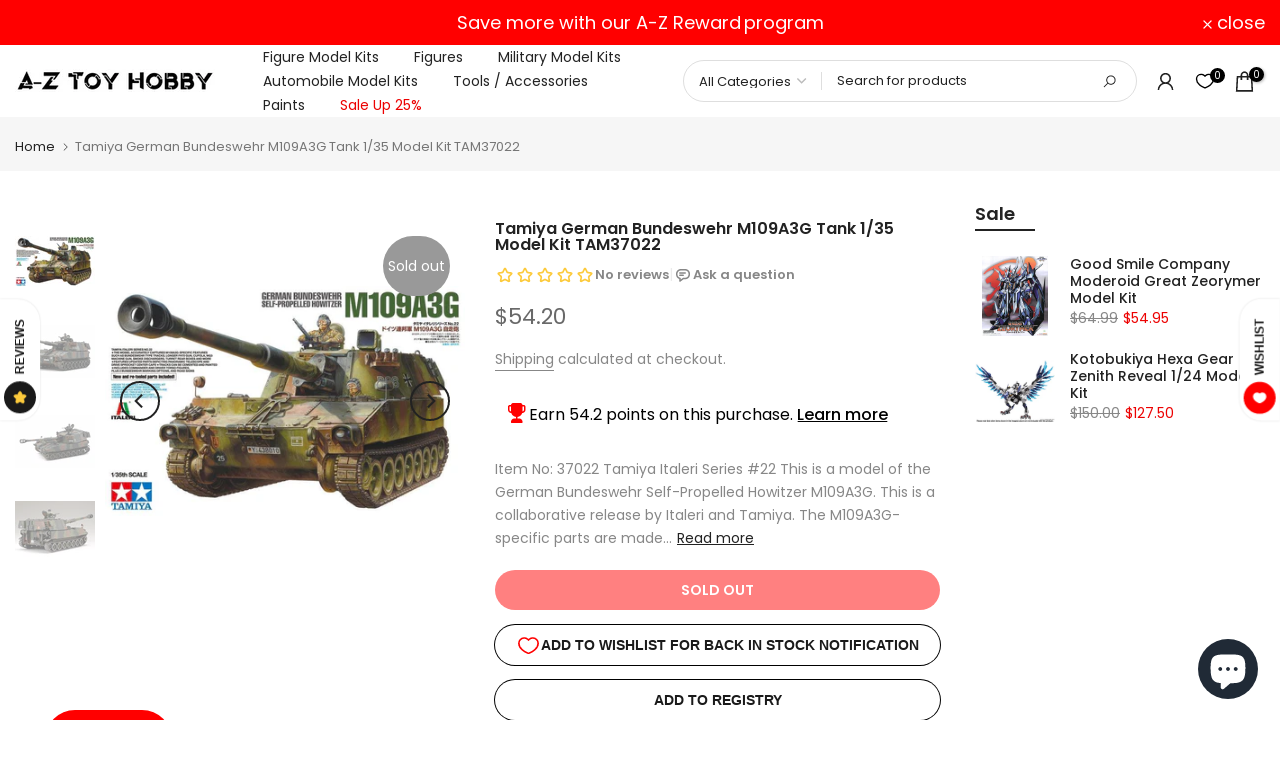

--- FILE ---
content_type: text/html; charset=utf-8
request_url: https://aztoyhobby.com/products/sangoku-13-huang-zhong-gundam-dynames-sd-model-kit?view=a-configs
body_size: 4392
content:

<div id="theme-configs"><section id="shopify-section-template--18129367826606__main-qv" class="shopify-section t4s-section t4s-section-main t4s-section-main-product t4s_tp_flickity t4s-section-admn-fixed"><link href="//aztoyhobby.com/cdn/shop/t/28/assets/pre_flickityt4s.min.css?v=80452565481494416591742701639" rel="stylesheet" type="text/css" media="all" />
  <link href="//aztoyhobby.com/cdn/shop/t/28/assets/slider-settings.css?v=46721434436777892401742701639" rel="stylesheet" type="text/css" media="all" />
  <link href="//aztoyhobby.com/cdn/shop/t/28/assets/main-product.css?v=134637357451055475961742701639" rel="stylesheet" type="text/css" media="all" />
  <link href="//aztoyhobby.com/cdn/shop/t/28/assets/qv-product.css?v=73053566104164858781742701639" rel="stylesheet" type="text/css" media="all" />
  <style>.t4s-drawer[aria-hidden=false] { z-index: 2000; }</style>
  
  <div class="t4s-container- t4s-product-quick-view t4s-product-media__without_thumbnails t4s-product-thumb-size__">
    <div data-product-featured='{"id":"6593367343278", "disableSwatch":true, "media": true,"enableHistoryState": false, "formID": "#product-form-6593367343278template--18129367826606__main-qv", "removeSoldout":false, "changeVariantByImg":true, "isNoPick":false,"hasSoldoutUnavailable":false,"enable_zoom_click_mb":null,"main_click":"null","canMediaGroup":false,"isGrouped":false,"available":false, "customBadge":null, "customBadgeHandle":null,"dateStart":1616907350, "compare_at_price":null,"price":895, "isPreoder":false, "showFirstMedia":false }' class="t4s-row t4s-row__product is-zoom-type__" data-t4s-zoom-main>
      <div class="t4s-col-md-6 t4s-col-12 t4s-col-item t4s-product__media-wrapper"><link href="//aztoyhobby.com/cdn/shop/t/28/assets/slider-settings.css?v=46721434436777892401742701639" rel="stylesheet" type="text/css" media="all" />
            <div class="t4s-row t4s-g-0 t4s-gx-10 t4s-gx-lg-20">
              <div data-product-single-media-group class="t4s-col-12 t4s-col-item">
                <div data-t4s-gallery- data-main-media data-t4s-thumb-true class="t4s-row t4s-g-0 t4s-slide-eff-fade flickityt4s t4s_ratioadapt t4s_position_8 t4s_cover t4s-flicky-slider  t4s-slider-btn-true t4s-slider-btn-style-outline t4s-slider-btn-round t4s-slider-btn-small t4s-slider-btn-cl-dark t4s-slider-btn-vi-always t4s-slider-btn-hidden-mobile-false" data-flickityt4s-js='{"t4sid": "template--18129367826606__main-qv", "status": true, "checkVisibility": false, "cellSelector": "[data-main-slide]:not(.is--media-hide)","isFilter":false,"imagesLoaded": 0,"adaptiveHeight": 1, "contain": 1, "groupCells": "100%", "dragThreshold" : 6, "cellAlign": "left","wrapAround": true,"prevNextButtons": true,"percentPosition": 1,"pageDots": false, "autoPlay" : 0, "pauseAutoPlayOnHover" : true }'><div data-product-single-media-wrapper data-main-slide class="t4s-col-12 t4s-col-item t4s-product__media-item " data-media-id="20455655637166" data-nt-media-id="template--18129367826606__main-qv-20455655637166" data-media-type="image" data-grname="" data-grpvl="">
	<div data-t4s-gallery--open class="t4s_ratio t4s-product__media is-pswp-disable" style="--aspect-ratioapt:0.732;--mw-media:1098px">
		<noscript><img src="//aztoyhobby.com/cdn/shop/products/81PSNba--JL._AC_SL1500.jpg?v=1752813455&amp;width=720" alt="#013 Sangoku Huang Zhong Gundam Dynames SD Model Kit - A-Z Toy Hobby" srcset="//aztoyhobby.com/cdn/shop/products/81PSNba--JL._AC_SL1500.jpg?v=1752813455&amp;width=288 288w, //aztoyhobby.com/cdn/shop/products/81PSNba--JL._AC_SL1500.jpg?v=1752813455&amp;width=576 576w" width="720" height="984" loading="lazy" class="t4s-img-noscript" sizes="(min-width: 1500px) 1500px, (min-width: 750px) calc((100vw - 11.5rem) / 2), calc(100vw - 4rem)"></noscript>
	   <img data-master="//aztoyhobby.com/cdn/shop/products/81PSNba--JL._AC_SL1500.jpg?v=1752813455" class="lazyloadt4s t4s-lz--fadeIn" data-src="//aztoyhobby.com/cdn/shop/products/81PSNba--JL._AC_SL1500.jpg?v=1752813455&width=1" data-widths="[100,200,400,600,700,800,900,1000,1200,1400,1600]" data-optimumx="2" data-sizes="auto" src="data:image/svg+xml,%3Csvg%20viewBox%3D%220%200%201098%201500%22%20xmlns%3D%22http%3A%2F%2Fwww.w3.org%2F2000%2Fsvg%22%3E%3C%2Fsvg%3E" width="1098" height="1500" alt="#013 Sangoku Huang Zhong Gundam Dynames SD Model Kit - A-Z Toy Hobby">
	   <span class="lazyloadt4s-loader"></span>
	</div>
</div><div data-product-single-media-wrapper data-main-slide class="t4s-col-12 t4s-col-item t4s-product__media-item " data-media-id="20455655604398" data-nt-media-id="template--18129367826606__main-qv-20455655604398" data-media-type="image" data-grname="" data-grpvl="">
	<div data-t4s-gallery--open class="t4s_ratio t4s-product__media is-pswp-disable" style="--aspect-ratioapt:0.898176291793313;--mw-media:1182px">
		<noscript><img src="//aztoyhobby.com/cdn/shop/products/71gZo1FVckL._AC_SL1500.jpg?v=1752813456&amp;width=720" alt="#013 Sangoku Huang Zhong Gundam Dynames SD Model Kit - A-Z Toy Hobby" srcset="//aztoyhobby.com/cdn/shop/products/71gZo1FVckL._AC_SL1500.jpg?v=1752813456&amp;width=288 288w, //aztoyhobby.com/cdn/shop/products/71gZo1FVckL._AC_SL1500.jpg?v=1752813456&amp;width=576 576w" width="720" height="802" loading="lazy" class="t4s-img-noscript" sizes="(min-width: 1500px) 1500px, (min-width: 750px) calc((100vw - 11.5rem) / 2), calc(100vw - 4rem)"></noscript>
	   <img data-master="//aztoyhobby.com/cdn/shop/products/71gZo1FVckL._AC_SL1500.jpg?v=1752813456" class="lazyloadt4s t4s-lz--fadeIn" data-src="//aztoyhobby.com/cdn/shop/products/71gZo1FVckL._AC_SL1500.jpg?v=1752813456&width=1" data-widths="[100,200,400,600,700,800,900,1000,1200,1400,1600]" data-optimumx="2" data-sizes="auto" src="data:image/svg+xml,%3Csvg%20viewBox%3D%220%200%201182%201316%22%20xmlns%3D%22http%3A%2F%2Fwww.w3.org%2F2000%2Fsvg%22%3E%3C%2Fsvg%3E" width="1182" height="1316" alt="#013 Sangoku Huang Zhong Gundam Dynames SD Model Kit - A-Z Toy Hobby">
	   <span class="lazyloadt4s-loader"></span>
	</div>
</div><div data-product-single-media-wrapper data-main-slide class="t4s-col-12 t4s-col-item t4s-product__media-item " data-media-id="20455655702702" data-nt-media-id="template--18129367826606__main-qv-20455655702702" data-media-type="image" data-grname="" data-grpvl="">
	<div data-t4s-gallery--open class="t4s_ratio t4s-product__media is-pswp-disable" style="--aspect-ratioapt:1.0;--mw-media:750px">
		<noscript><img src="//aztoyhobby.com/cdn/shop/products/7cd9d5cc-70e7-488d-91a6-3e86013b468c.jpg?v=1752813457&amp;width=720" alt="#013 Sangoku Huang Zhong Gundam Dynames SD Model Kit - A-Z Toy Hobby" srcset="//aztoyhobby.com/cdn/shop/products/7cd9d5cc-70e7-488d-91a6-3e86013b468c.jpg?v=1752813457&amp;width=288 288w, //aztoyhobby.com/cdn/shop/products/7cd9d5cc-70e7-488d-91a6-3e86013b468c.jpg?v=1752813457&amp;width=576 576w" width="720" height="720" loading="lazy" class="t4s-img-noscript" sizes="(min-width: 1500px) 1500px, (min-width: 750px) calc((100vw - 11.5rem) / 2), calc(100vw - 4rem)"></noscript>
	   <img data-master="//aztoyhobby.com/cdn/shop/products/7cd9d5cc-70e7-488d-91a6-3e86013b468c.jpg?v=1752813457" class="lazyloadt4s t4s-lz--fadeIn" data-src="//aztoyhobby.com/cdn/shop/products/7cd9d5cc-70e7-488d-91a6-3e86013b468c.jpg?v=1752813457&width=1" data-widths="[100,200,400,600,700,800,900,1000,1200,1400,1600]" data-optimumx="2" data-sizes="auto" src="data:image/svg+xml,%3Csvg%20viewBox%3D%220%200%20750%20750%22%20xmlns%3D%22http%3A%2F%2Fwww.w3.org%2F2000%2Fsvg%22%3E%3C%2Fsvg%3E" width="750" height="750" alt="#013 Sangoku Huang Zhong Gundam Dynames SD Model Kit - A-Z Toy Hobby">
	   <span class="lazyloadt4s-loader"></span>
	</div>
</div><div data-product-single-media-wrapper data-main-slide class="t4s-col-12 t4s-col-item t4s-product__media-item " data-media-id="20455655669934" data-nt-media-id="template--18129367826606__main-qv-20455655669934" data-media-type="image" data-grname="" data-grpvl="">
	<div data-t4s-gallery--open class="t4s_ratio t4s-product__media is-pswp-disable" style="--aspect-ratioapt:1.0;--mw-media:750px">
		<noscript><img src="//aztoyhobby.com/cdn/shop/products/5b7b2fa9-5679-4dc2-a855-5cb700a8944d.jpg?v=1752813458&amp;width=720" alt="#013 Sangoku Huang Zhong Gundam Dynames SD Model Kit - A-Z Toy Hobby" srcset="//aztoyhobby.com/cdn/shop/products/5b7b2fa9-5679-4dc2-a855-5cb700a8944d.jpg?v=1752813458&amp;width=288 288w, //aztoyhobby.com/cdn/shop/products/5b7b2fa9-5679-4dc2-a855-5cb700a8944d.jpg?v=1752813458&amp;width=576 576w" width="720" height="720" loading="lazy" class="t4s-img-noscript" sizes="(min-width: 1500px) 1500px, (min-width: 750px) calc((100vw - 11.5rem) / 2), calc(100vw - 4rem)"></noscript>
	   <img data-master="//aztoyhobby.com/cdn/shop/products/5b7b2fa9-5679-4dc2-a855-5cb700a8944d.jpg?v=1752813458" class="lazyloadt4s t4s-lz--fadeIn" data-src="//aztoyhobby.com/cdn/shop/products/5b7b2fa9-5679-4dc2-a855-5cb700a8944d.jpg?v=1752813458&width=1" data-widths="[100,200,400,600,700,800,900,1000,1200,1400,1600]" data-optimumx="2" data-sizes="auto" src="data:image/svg+xml,%3Csvg%20viewBox%3D%220%200%20750%20750%22%20xmlns%3D%22http%3A%2F%2Fwww.w3.org%2F2000%2Fsvg%22%3E%3C%2Fsvg%3E" width="750" height="750" alt="#013 Sangoku Huang Zhong Gundam Dynames SD Model Kit - A-Z Toy Hobby">
	   <span class="lazyloadt4s-loader"></span>
	</div>
</div><div data-product-single-media-wrapper data-main-slide class="t4s-col-12 t4s-col-item t4s-product__media-item " data-media-id="20455655735470" data-nt-media-id="template--18129367826606__main-qv-20455655735470" data-media-type="image" data-grname="" data-grpvl="">
	<div data-t4s-gallery--open class="t4s_ratio t4s-product__media is-pswp-disable" style="--aspect-ratioapt:1.0;--mw-media:1500px">
		<noscript><img src="//aztoyhobby.com/cdn/shop/products/71RfNNWWzaL._AC_SL1500.jpg?v=1752813459&amp;width=720" alt="#013 Sangoku Huang Zhong Gundam Dynames SD Model Kit - A-Z Toy Hobby" srcset="//aztoyhobby.com/cdn/shop/products/71RfNNWWzaL._AC_SL1500.jpg?v=1752813459&amp;width=288 288w, //aztoyhobby.com/cdn/shop/products/71RfNNWWzaL._AC_SL1500.jpg?v=1752813459&amp;width=576 576w" width="720" height="720" loading="lazy" class="t4s-img-noscript" sizes="(min-width: 1500px) 1500px, (min-width: 750px) calc((100vw - 11.5rem) / 2), calc(100vw - 4rem)"></noscript>
	   <img data-master="//aztoyhobby.com/cdn/shop/products/71RfNNWWzaL._AC_SL1500.jpg?v=1752813459" class="lazyloadt4s t4s-lz--fadeIn" data-src="//aztoyhobby.com/cdn/shop/products/71RfNNWWzaL._AC_SL1500.jpg?v=1752813459&width=1" data-widths="[100,200,400,600,700,800,900,1000,1200,1400,1600]" data-optimumx="2" data-sizes="auto" src="data:image/svg+xml,%3Csvg%20viewBox%3D%220%200%201500%201500%22%20xmlns%3D%22http%3A%2F%2Fwww.w3.org%2F2000%2Fsvg%22%3E%3C%2Fsvg%3E" width="1500" height="1500" alt="#013 Sangoku Huang Zhong Gundam Dynames SD Model Kit - A-Z Toy Hobby">
	   <span class="lazyloadt4s-loader"></span>
	</div>
</div><div data-product-single-media-wrapper data-main-slide class="t4s-col-12 t4s-col-item t4s-product__media-item " data-media-id="20455655768238" data-nt-media-id="template--18129367826606__main-qv-20455655768238" data-media-type="image" data-grname="" data-grpvl="">
	<div data-t4s-gallery--open class="t4s_ratio t4s-product__media is-pswp-disable" style="--aspect-ratioapt:1.0;--mw-media:750px">
		<noscript><img src="//aztoyhobby.com/cdn/shop/products/5755a510-1818-4a49-9c11-044f8811c82a.jpg?v=1752813460&amp;width=720" alt="#013 Sangoku Huang Zhong Gundam Dynames SD Model Kit - A-Z Toy Hobby" srcset="//aztoyhobby.com/cdn/shop/products/5755a510-1818-4a49-9c11-044f8811c82a.jpg?v=1752813460&amp;width=288 288w, //aztoyhobby.com/cdn/shop/products/5755a510-1818-4a49-9c11-044f8811c82a.jpg?v=1752813460&amp;width=576 576w" width="720" height="720" loading="lazy" class="t4s-img-noscript" sizes="(min-width: 1500px) 1500px, (min-width: 750px) calc((100vw - 11.5rem) / 2), calc(100vw - 4rem)"></noscript>
	   <img data-master="//aztoyhobby.com/cdn/shop/products/5755a510-1818-4a49-9c11-044f8811c82a.jpg?v=1752813460" class="lazyloadt4s t4s-lz--fadeIn" data-src="//aztoyhobby.com/cdn/shop/products/5755a510-1818-4a49-9c11-044f8811c82a.jpg?v=1752813460&width=1" data-widths="[100,200,400,600,700,800,900,1000,1200,1400,1600]" data-optimumx="2" data-sizes="auto" src="data:image/svg+xml,%3Csvg%20viewBox%3D%220%200%20750%20750%22%20xmlns%3D%22http%3A%2F%2Fwww.w3.org%2F2000%2Fsvg%22%3E%3C%2Fsvg%3E" width="750" height="750" alt="#013 Sangoku Huang Zhong Gundam Dynames SD Model Kit - A-Z Toy Hobby">
	   <span class="lazyloadt4s-loader"></span>
	</div>
</div><div data-product-single-media-wrapper data-main-slide class="t4s-col-12 t4s-col-item t4s-product__media-item " data-media-id="20455655801006" data-nt-media-id="template--18129367826606__main-qv-20455655801006" data-media-type="image" data-grname="" data-grpvl="">
	<div data-t4s-gallery--open class="t4s_ratio t4s-product__media is-pswp-disable" style="--aspect-ratioapt:1.0;--mw-media:750px">
		<noscript><img src="//aztoyhobby.com/cdn/shop/products/c46eb610-5cc3-474b-9673-1d6cee8013f3.jpg?v=1752813461&amp;width=720" alt="#013 Sangoku Huang Zhong Gundam Dynames SD Model Kit - A-Z Toy Hobby" srcset="//aztoyhobby.com/cdn/shop/products/c46eb610-5cc3-474b-9673-1d6cee8013f3.jpg?v=1752813461&amp;width=288 288w, //aztoyhobby.com/cdn/shop/products/c46eb610-5cc3-474b-9673-1d6cee8013f3.jpg?v=1752813461&amp;width=576 576w" width="720" height="720" loading="lazy" class="t4s-img-noscript" sizes="(min-width: 1500px) 1500px, (min-width: 750px) calc((100vw - 11.5rem) / 2), calc(100vw - 4rem)"></noscript>
	   <img data-master="//aztoyhobby.com/cdn/shop/products/c46eb610-5cc3-474b-9673-1d6cee8013f3.jpg?v=1752813461" class="lazyloadt4s t4s-lz--fadeIn" data-src="//aztoyhobby.com/cdn/shop/products/c46eb610-5cc3-474b-9673-1d6cee8013f3.jpg?v=1752813461&width=1" data-widths="[100,200,400,600,700,800,900,1000,1200,1400,1600]" data-optimumx="2" data-sizes="auto" src="data:image/svg+xml,%3Csvg%20viewBox%3D%220%200%20750%20750%22%20xmlns%3D%22http%3A%2F%2Fwww.w3.org%2F2000%2Fsvg%22%3E%3C%2Fsvg%3E" width="750" height="750" alt="#013 Sangoku Huang Zhong Gundam Dynames SD Model Kit - A-Z Toy Hobby">
	   <span class="lazyloadt4s-loader"></span>
	</div>
</div></div>
                <div data-product-single-badge data-sort="sale,new,soldout,preOrder,custom" class="t4s-single-product-badge lazyloadt4s t4s-pa t4s-pe-none t4s-op-0" data-rendert4s="css://aztoyhobby.com/cdn/shop/t/28/assets/single-pr-badge.css?v=8070179643820959801742701639"></div>
              </div></div></div>
      <div data-t4s-zoom-info class="t4s-col-md-6 t4s-col-12 t4s-col-item t4s-product__info-wrapper t4s-pr">
        <div id="product-zoom-template--18129367826606__main-qv" class="t4s-product__zoom-wrapper"></div>
        <div id="ProductInfo-template--template--18129367826606__main-qv__main" data-t4s-scroll-me class="t4s-product__info-container t4s-op-0 t4s-current-scrollbar"><h1 class="t4s-product__title" style="--title-family:var(--font-family-1);--title-style:none;--title-size:16px;--title-weight:600;--title-line-height:1;--title-spacing:0px;--title-color:#222222;--title-color-hover:#56cfe1;" ><a href="/products/sangoku-13-huang-zhong-gundam-dynames-sd-model-kit">#013 Sangoku Huang Zhong Gundam Dynames SD Model Kit</a></h1><div class="t4s-product__price-review" style="--price-size:22px;--price-weight:400;--price-color:#696969;--price-sale-color:#ec0101;">
<div class="t4s-product-price"data-pr-price data-product-price data-saletype="0" >$8.95
</div><a href="#t4s-tab-reviewtemplate--18129367826606__main-qv" class="t4s-product__review t4s-d-inline-block"></a></div><div class="t4s-product__policies t4s-rte" data-product-policies><a href="/policies/shipping-policy">Shipping</a> calculated at checkout.
</div><div class="t4s-product__description t4s-rte" ><p>Go kalles this summer with this vintage navy and white striped v-neck t-shirt from the Nike. Perfect for pairing with denim and white kicks for a stylish kalles vibe.</p></div><div class="t4s-product-form__variants is-no-pick__false  is-remove-soldout-false is-btn-full-width__false is-btn-atc-txt-3 is-btn-ck-txt-3 is--fist-ratio-false" style=" --wishlist-color: #222222;--wishlist-hover-color: #56cfe1;--wishlist-active-color: #e81e1e;--compare-color: #222222;--compare-hover-color: #56cfe1;--compare-active-color: #222222;" >
  <div data-callBackVariant id="t4s-callBackVariantproduct-form-6593367343278template--18129367826606__main-qv"><form method="post" action="/cart/add" id="product-form-6593367343278template--18129367826606__main-qv" accept-charset="UTF-8" class="t4s-form__product is--main-sticky" enctype="multipart/form-data" data-productid="6593367343278" novalidate="novalidate" data-type="add-to-cart-form" data-disable-swatch="true"><input type="hidden" name="form_type" value="product" /><input type="hidden" name="utf8" value="✓" /><shopify-payment-terms variant-id="39444711407790" shopify-meta="{&quot;type&quot;:&quot;product&quot;,&quot;currency_code&quot;:&quot;USD&quot;,&quot;country_code&quot;:&quot;US&quot;,&quot;variants&quot;:[{&quot;id&quot;:39444711407790,&quot;price_per_term&quot;:&quot;$4.47&quot;,&quot;full_price&quot;:&quot;$8.95&quot;,&quot;eligible&quot;:false,&quot;available&quot;:false,&quot;number_of_payment_terms&quot;:2}],&quot;min_price&quot;:&quot;$35.00&quot;,&quot;max_price&quot;:&quot;$30,000.00&quot;,&quot;financing_plans&quot;:[{&quot;min_price&quot;:&quot;$35.00&quot;,&quot;max_price&quot;:&quot;$49.99&quot;,&quot;terms&quot;:[{&quot;apr&quot;:0,&quot;loan_type&quot;:&quot;split_pay&quot;,&quot;installments_count&quot;:2}]},{&quot;min_price&quot;:&quot;$50.00&quot;,&quot;max_price&quot;:&quot;$149.99&quot;,&quot;terms&quot;:[{&quot;apr&quot;:0,&quot;loan_type&quot;:&quot;split_pay&quot;,&quot;installments_count&quot;:4}]},{&quot;min_price&quot;:&quot;$150.00&quot;,&quot;max_price&quot;:&quot;$999.99&quot;,&quot;terms&quot;:[{&quot;apr&quot;:0,&quot;loan_type&quot;:&quot;split_pay&quot;,&quot;installments_count&quot;:4},{&quot;apr&quot;:15,&quot;loan_type&quot;:&quot;interest&quot;,&quot;installments_count&quot;:3},{&quot;apr&quot;:15,&quot;loan_type&quot;:&quot;interest&quot;,&quot;installments_count&quot;:6},{&quot;apr&quot;:15,&quot;loan_type&quot;:&quot;interest&quot;,&quot;installments_count&quot;:12}]},{&quot;min_price&quot;:&quot;$1,000.00&quot;,&quot;max_price&quot;:&quot;$30,000.00&quot;,&quot;terms&quot;:[{&quot;apr&quot;:15,&quot;loan_type&quot;:&quot;interest&quot;,&quot;installments_count&quot;:3},{&quot;apr&quot;:15,&quot;loan_type&quot;:&quot;interest&quot;,&quot;installments_count&quot;:6},{&quot;apr&quot;:15,&quot;loan_type&quot;:&quot;interest&quot;,&quot;installments_count&quot;:12}]}],&quot;installments_buyer_prequalification_enabled&quot;:false,&quot;seller_id&quot;:28251}" ux-mode="iframe" show-new-buyer-incentive="false"></shopify-payment-terms><input name="id" value="39444711407790" type="hidden"><link href="//aztoyhobby.com/cdn/shop/t/28/assets/button-style.css?v=14170491694111950561742701639" rel="stylesheet" type="text/css" media="all" />
      <link href="//aztoyhobby.com/cdn/shop/t/28/assets/custom-effect.css?v=68323854132956845141742701639" rel="stylesheet" media="print" onload="this.media='all'"><!--Show instore only product-->
    
      <div class="t4s-product-form__buttons" style="--pr-btn-round:40px;"> 
        <div class="t4s-d-flex t4s-flex-wrap"><input type="hidden" name="quantity" value="1"><!-- render t4s_wis_cp.liquid --><button data-animation-atc='{ "ani":"t4s-ani-tada","time":6000 }' type="submit" name="add" data-atc-form class="t4s-product-form__submit t4s-btn t4s-btn-base t4s-btn-style-default t4s-btn-color-primary t4s-w-100 t4s-justify-content-center  t4s-btn-effect-sweep-to-bottom t4s-btn-loading__svg" aria-disabled="true" disabled="disabled"><span class="t4s-btn-atc_text">Sold Out</span>
              <span class="t4s-loading__spinner" hidden>
                <svg width="16" height="16" hidden class="t4s-svg-spinner" focusable="false" role="presentation" viewBox="0 0 66 66" xmlns="http://www.w3.org/2000/svg"><circle class="t4s-path" fill="none" stroke-width="6" cx="33" cy="33" r="30"></circle></svg>
              </span>
            </button></div>

        <div style="display: block; margin-top: 15px;" class="gw-wl-add-to-wishlist-placeholder" data-gw-product_id="6593367343278"></div>

        <div
            class="gw-gr-add-to-registry-product-page-widget-placeholder"
            data-gw-product-id="6593367343278"
            style="display: block; margin-top: 15px;"
        ></div></div>
      <!--Show instore only product endif--><input type="hidden" name="product-id" value="6593367343278" /><input type="hidden" name="section-id" value="template--18129367826606__main-qv" /></form><link href="//aztoyhobby.com/cdn/shop/t/28/assets/ani-atc.min.css?v=133055140748028101731742701639" rel="stylesheet" media="print" onload="this.media='all'"></div>
</div><div class="t4s-extra-link" ><a class="t4s-ch" data-no-instant rel="nofollow" href="/products/sangoku-13-huang-zhong-gundam-dynames-sd-model-kit" data-class="t4s-mfp-btn-close-inline" data-id="t4s-pr-popup__contact" data-storageid="contact_product6593367343278" data-open-mfp-ajax data-style="max-width:570px" data-mfp-src="/products/sangoku-13-huang-zhong-gundam-dynames-sd-model-kit/?section_id=ajax_popup" data-phone='true'>Ask a Question</a></div><div class="t4s-product_meta" ><div class="t4s-sku-wrapper" data-product-sku>SKU: <span class="t4s-productMeta__value t4s-sku-value t4s-csecondary" data-product__sku-number>4573102578198</span></div><div data-product-available class="t4s-available-wrapper">Availability : <span class="t4s-productMeta__value t4s-available-value">
                    <span data-available-status class="t4s-available-status t4s-csecondary t4s-dib  t4s-dn">
                      <span data-instock-status class="">In Stock</span>
                      <span data-preorder-status class="t4s-dn">Pre order</span>
                    </span>
                    <span data-soldout-status class="t4s-soldout-status t4s-csecondary t4s-dib">Out of stock</span>
                    </span></div><div class="t4s-collections-wrapper">Categories:
                    <a class="t4s-dib" href="/collections/bandai">Bandai</a> <a class="t4s-dib" href="/collections/bandai-model-kits-in-stock">Bandai Model Kits</a> <a class="t4s-dib" href="/collections/gundam">Gundam</a> <a class="t4s-dib" href="/collections/model-kits">Model Kits</a> <a class="t4s-dib" href="/collections/model-kits-figures">Model Kits - Figures</a> <a class="t4s-dib" href="/collections/sangoku-soketsuden-1">Sangoku Soketsuden</a> <a class="t4s-dib" href="/collections/scale-deformed-sd-gundam-model-kits">Scale Deformed (SD) Gundam Model Kits</a> <a class="t4s-dib" href="/collections/sd">SD</a> <a class="t4s-dib" href="/collections/super-deformed-sd-gundam-model-kits">Super Deformed (SD) Gundam Model Kits</a> </div><div class="t4s-tags-wrapper">Tags:
                        <a class="t4s-dib" href="/collections/bandai/brand-gundam">brand-Gundam</a> <a class="t4s-dib" href="/collections/bandai/manufacturer-bandai">manufacturer-Bandai</a> <a class="t4s-dib" href="/collections/bandai/model-kits">Model Kits</a> <a class="t4s-dib" href="/collections/bandai/scale-sd">scale-SD</a> <a class="t4s-dib" href="/collections/bandai/series-sangoku-soketsuden">series-Sangoku Soketsuden</a> <a class="t4s-dib" href="/collections/bandai/type-model-kit">type-Model Kit</a> </div></div><div class="t4s-product_social-share t4s-text-start" ><link href="//aztoyhobby.com/cdn/shop/t/28/assets/icon-social.css?v=92386074729244038331742701639" rel="stylesheet" type="text/css" media="all" />
</div></div>
      </div>
    </div> 
  </div></section><section id="shopify-section-template--18129367826606__main-qs" class="shopify-section t4s-section t4s-section-main t4s-section-main-product t4s-section-admn-fixed"><link href="//aztoyhobby.com/cdn/shop/t/28/assets/qs-product.css?v=28443009901869432391742701639" rel="stylesheet" type="text/css" media="all" />

<div class="t4s-product-quick-shop" data-product-featured='{"id":"6593367343278", "isQuickShopForm": true, "disableSwatch":true, "media": true,"enableHistoryState": false, "formID": "#product-form-6593367343278template--18129367826606__main-qs", "removeSoldout":false, "changeVariantByImg":true, "isNoPick":false,"hasSoldoutUnavailable":false,"enable_zoom_click_mb":false,"main_click":"none","canMediaGroup":false,"isGrouped":false,"hasIsotope":false,"available":false, "customBadge":null, "customBadgeHandle":null,"dateStart":1616907350, "compare_at_price":null,"price":895, "isPreoder":false }'>
    <div class="t4s-product-qs-inner"><h1 class="t4s-product-qs__title" style="--title-family:var(--font-family-1);--title-style:none;--title-size:16px;--title-weight:600;--title-line-height:1;--title-spacing:0px;--title-color:#222222;--title-color-hover:#56cfe1;" ><a href="/products/sangoku-13-huang-zhong-gundam-dynames-sd-model-kit">#013 Sangoku Huang Zhong Gundam Dynames SD Model Kit</a></h1><div class="t4s-product-qs__price" style="--price-size:22px;--price-weight:400;--price-color:#696969;--price-sale-color:#ec0101;">
<div class="t4s-product-price"data-pr-price data-product-price data-saletype="2" >$8.95
</div></div><div class="t4s-product-form__variants is-no-pick__false  is-remove-soldout-false is-btn-full-width__ is-btn-atc-txt-3 is-btn-ck-txt-3 is--fist-ratio-false" style=" --wishlist-color: #222222;--wishlist-hover-color: #56cfe1;--wishlist-active-color: #e81e1e;--compare-color: #222222;--compare-hover-color: #56cfe1;--compare-active-color: #222222;" >
  <div data-callBackVariant id="t4s-callBackVariantproduct-form-6593367343278template--18129367826606__main-qs"><form method="post" action="/cart/add" id="product-form-6593367343278template--18129367826606__main-qs" accept-charset="UTF-8" class="t4s-form__product is--main-sticky" enctype="multipart/form-data" data-productid="6593367343278" novalidate="novalidate" data-type="add-to-cart-form" data-disable-swatch="true"><input type="hidden" name="form_type" value="product" /><input type="hidden" name="utf8" value="✓" /><shopify-payment-terms variant-id="39444711407790" shopify-meta="{&quot;type&quot;:&quot;product&quot;,&quot;currency_code&quot;:&quot;USD&quot;,&quot;country_code&quot;:&quot;US&quot;,&quot;variants&quot;:[{&quot;id&quot;:39444711407790,&quot;price_per_term&quot;:&quot;$4.47&quot;,&quot;full_price&quot;:&quot;$8.95&quot;,&quot;eligible&quot;:false,&quot;available&quot;:false,&quot;number_of_payment_terms&quot;:2}],&quot;min_price&quot;:&quot;$35.00&quot;,&quot;max_price&quot;:&quot;$30,000.00&quot;,&quot;financing_plans&quot;:[{&quot;min_price&quot;:&quot;$35.00&quot;,&quot;max_price&quot;:&quot;$49.99&quot;,&quot;terms&quot;:[{&quot;apr&quot;:0,&quot;loan_type&quot;:&quot;split_pay&quot;,&quot;installments_count&quot;:2}]},{&quot;min_price&quot;:&quot;$50.00&quot;,&quot;max_price&quot;:&quot;$149.99&quot;,&quot;terms&quot;:[{&quot;apr&quot;:0,&quot;loan_type&quot;:&quot;split_pay&quot;,&quot;installments_count&quot;:4}]},{&quot;min_price&quot;:&quot;$150.00&quot;,&quot;max_price&quot;:&quot;$999.99&quot;,&quot;terms&quot;:[{&quot;apr&quot;:0,&quot;loan_type&quot;:&quot;split_pay&quot;,&quot;installments_count&quot;:4},{&quot;apr&quot;:15,&quot;loan_type&quot;:&quot;interest&quot;,&quot;installments_count&quot;:3},{&quot;apr&quot;:15,&quot;loan_type&quot;:&quot;interest&quot;,&quot;installments_count&quot;:6},{&quot;apr&quot;:15,&quot;loan_type&quot;:&quot;interest&quot;,&quot;installments_count&quot;:12}]},{&quot;min_price&quot;:&quot;$1,000.00&quot;,&quot;max_price&quot;:&quot;$30,000.00&quot;,&quot;terms&quot;:[{&quot;apr&quot;:15,&quot;loan_type&quot;:&quot;interest&quot;,&quot;installments_count&quot;:3},{&quot;apr&quot;:15,&quot;loan_type&quot;:&quot;interest&quot;,&quot;installments_count&quot;:6},{&quot;apr&quot;:15,&quot;loan_type&quot;:&quot;interest&quot;,&quot;installments_count&quot;:12}]}],&quot;installments_buyer_prequalification_enabled&quot;:false,&quot;seller_id&quot;:28251}" ux-mode="iframe" show-new-buyer-incentive="false"></shopify-payment-terms><input name="id" value="39444711407790" type="hidden"><link href="//aztoyhobby.com/cdn/shop/t/28/assets/button-style.css?v=14170491694111950561742701639" rel="stylesheet" type="text/css" media="all" />
      <link href="//aztoyhobby.com/cdn/shop/t/28/assets/custom-effect.css?v=68323854132956845141742701639" rel="stylesheet" media="print" onload="this.media='all'"><!--Show instore only product-->
    
      <div class="t4s-product-form__buttons" style="--pr-btn-round:40px;"> 
        <div class="t4s-d-flex t4s-flex-wrap"><input type="hidden" name="quantity" value="1"><!-- render t4s_wis_cp.liquid --><button data-animation-atc='{ "ani":"t4s-ani-shake","time":3000 }' type="submit" name="add" data-atc-form class="t4s-product-form__submit t4s-btn t4s-btn-base t4s-btn-style-default t4s-btn-color-primary t4s-w-100 t4s-justify-content-center  t4s-btn-effect-sweep-to-top t4s-btn-loading__svg" aria-disabled="true" disabled="disabled"><span class="t4s-btn-atc_text">Sold Out</span>
              <span class="t4s-loading__spinner" hidden>
                <svg width="16" height="16" hidden class="t4s-svg-spinner" focusable="false" role="presentation" viewBox="0 0 66 66" xmlns="http://www.w3.org/2000/svg"><circle class="t4s-path" fill="none" stroke-width="6" cx="33" cy="33" r="30"></circle></svg>
              </span>
            </button></div>

        <div style="display: block; margin-top: 15px;" class="gw-wl-add-to-wishlist-placeholder" data-gw-product_id="6593367343278"></div>

        <div
            class="gw-gr-add-to-registry-product-page-widget-placeholder"
            data-gw-product-id="6593367343278"
            style="display: block; margin-top: 15px;"
        ></div></div>
      <!--Show instore only product endif--><input type="hidden" name="product-id" value="6593367343278" /><input type="hidden" name="section-id" value="template--18129367826606__main-qs" /></form><link href="//aztoyhobby.com/cdn/shop/t/28/assets/ani-atc.min.css?v=133055140748028101731742701639" rel="stylesheet" media="print" onload="this.media='all'"></div>
</div></div>
</div></section></div>


--- FILE ---
content_type: text/html; charset=utf-8
request_url: https://aztoyhobby.com/products/tamiya-german-bundeswehr-m109a3g-tank-1-35-model-kit-tam37022?section_id=template--18129367892142__sidebar&
body_size: 1635
content:
<div id="shopify-section-template--18129367892142__sidebar" class="shopify-section t4s-section t4s-section-sidebar t4s_tp_ins t4s-dn t4s_tp_cd"><template class="t4s-d-none"> 
      [t4splitlz]<link rel="stylesheet" href="//aztoyhobby.com/cdn/shop/t/28/assets/t4s-widget.css?v=154464744514273845431742701639" media="all">
            <div class="t4s-sidebar-inner">
            <div class="t4s-row t4s-row-cols-1"><div id="t4s-sidebar-f65f464b-9487-43be-9c91-8688a098bb6f" class="t4s-col-item t4s-widget t4s-sidebar-product-feature"><h5 class="t4s-widget-title">Sale</h5><div class="product_list_widget t4s_ratio1_1 default t4s_contain"><div class="t4s-row t4s-space-item-inner t4s-widget__pr">
	<div class="t4s-col-item t4s-col t4s-widget_img_pr"><a class="t4s-d-block t4s-pr t4s-oh t4s_ratio t4s-bg-11" href="/products/good-smile-company-moderoid-great-zeorymer-model-kit" style="background: url(//aztoyhobby.com/cdn/shop/files/10676395p.jpg?v=1752821649&width=1);data---aspect-ratioapt: 0.8141666666666667">
				<img class="lazyloadt4s" data-src="//aztoyhobby.com/cdn/shop/files/10676395p.jpg?v=1752821649&width=1" data-widths="[100,200,400,600,700]" data-optimumx="2" data-sizes="auto" src="[data-uri]" width="977" height="1200" alt="Good Smile Company Moderoid Great Zeorymer Model Kit - A-Z Toy Hobby">
			</a></div>
	<div class="t4s-col-item t4s-col t4s-widget_if_pr">
		<a href="/products/good-smile-company-moderoid-great-zeorymer-model-kit" class="t4s-d-block t4s-widget__pr-title">Good Smile Company Moderoid Great Zeorymer Model Kit</a><div class="t4s-widget__pr-price"data-pr-price><del>$64.99</del><ins>$54.95</ins></div></div>
</div>
 <div class="t4s-row t4s-space-item-inner t4s-widget__pr">
	<div class="t4s-col-item t4s-col t4s-widget_img_pr"><a class="t4s-d-block t4s-pr t4s-oh t4s_ratio t4s-bg-11" href="/products/kotobukiya-hexa-gear-zenith-reveal-1-24-model-kit" style="background: url(//aztoyhobby.com/cdn/shop/files/kbyhg-125_0.jpg?v=1752842305&width=1);data---aspect-ratioapt: 1.2896461336828309">
				<img class="lazyloadt4s" data-src="//aztoyhobby.com/cdn/shop/files/kbyhg-125_0.jpg?v=1752842305&width=1" data-widths="[100,200,400,600,700]" data-optimumx="2" data-sizes="auto" src="[data-uri]" width="984" height="763" alt="Kotobukiya Hexa Gear Zenith Reveal 1/24 Model Kit - A-Z Toy Hobby">
			</a></div>
	<div class="t4s-col-item t4s-col t4s-widget_if_pr">
		<a href="/products/kotobukiya-hexa-gear-zenith-reveal-1-24-model-kit" class="t4s-d-block t4s-widget__pr-title">Kotobukiya Hexa Gear Zenith Reveal 1/24 Model Kit</a><div class="t4s-widget__pr-price"data-pr-price><del>$150.00</del><ins>$127.50</ins></div></div>
</div>
 </div></div></div>
            </div>[t4splitlz]
        <link rel="stylesheet" href="//aztoyhobby.com/cdn/shop/t/28/assets/drawer.min.css?v=145899359751424787531742701639" media="all">
        <div id="drawer-template--18129367892142__sidebar" class="t4s-drawer t4s-drawer__left" aria-hidden="true">
          <div class="t4s-drawer__header"><span>Sidebar</span><button class="t4s-drawer__close" data-drawer-close aria-label="Close sidebar"><svg class="t4s-iconsvg-close" role="presentation" viewBox="0 0 16 14"><path d="M15 0L1 14m14 0L1 0" stroke="currentColor" fill="none" fill-rule="evenodd"></path></svg></button></div>
          <div class="t4s-drawer__content">
              <div class="t4s-drawer__main">[t4splitlz2]</div>
              <div class="t4s-drawer__footer"></div>
          </div>
        </div>
      [t4splitlz]
      </template><button data-sidebar-id='template--18129367892142__sidebar' data-sidebar-false data-drawer-options='{ "id":"#drawer-template--18129367892142__sidebar" }' class="t4s-btn-sidebar"><span class="t4s-btn-sidebar-icon"><svg viewBox="0 0 24 24" width="22" height="22" stroke="currentColor" stroke-width="1.5" fill="none" stroke-linecap="round" stroke-linejoin="round" class="css-i6dzq1"><rect x="3" y="3" width="18" height="18" rx="2" ry="2"></rect><line x1="9" y1="3" x2="9" y2="21"></line></svg></span> <span class="t4s-btn-sidebar-text">Open sidebar</span></button>
<style>
   button.t4s-btn-sidebar {
       position: fixed;
       top: 50%;
       z-index: 100;
       background-color: var(--t4s-light-color);
       color:  var(--t4s-dark-color);
       box-shadow: 0 0 3px rgb(0 0 0 / 15%);
       transition: all .6s cubic-bezier(.19,1,.22,1);
       display: flex;
       align-items: center;
       flex-direction: row;
       flex-wrap: nowrap;
       overflow: hidden;
       min-width: 50px;
       height: 50px;
       padding: 0;
   }
   .t4s-btn-sidebar .t4s-btn-sidebar-icon {
       width: 50px;
       height: 50px;
       display: inline-flex;
       justify-content: center;
       align-items: center;
   }
   .t4s-btn-sidebar .t4s-btn-sidebar-text {
       padding: 0;
       max-width: 0;
       white-space: nowrap;
       overflow: hidden;
       text-overflow: ellipsis;
       font-weight: 500;
       will-change: padding, max-width;
       transition: padding 0.4s cubic-bezier(.175,.885,.32,1.15),max-width 0.4s cubic-bezier(.175,.885,.32,1.15);
   }
   .t4s-btn-sidebar:hover .t4s-btn-sidebar-text {
       padding-right: 25px;
       max-width: 280px;
   }
   .t4s-sidebar-inner .t4s-widget:not(:last-child){margin-bottom: 50px; }
    #drawer-template--18129367892142__sidebar .t4s-drawer__main{overflow-x: hidden;padding:20px;}
   @media screen and (min-width: 1025px) {
      .t4s-sidebar { display: block }
      button.t4s-btn-sidebar,.t4s-section-sidebar{display: none;}.t4s-main-area {flex: 0 0 auto;width: 75%; }}
   .t4s-section-sidebar ~ .t4s-section-main .t4s-main-area{order: 10}
   .t4s-section-sidebar ~ .t4s-section-main .t4s-sidebar{order: 1}
   </style></div>

--- FILE ---
content_type: text/plain; charset=utf-8
request_url: https://d-ipv6.mmapiws.com/ant_squire
body_size: 162
content:
aztoyhobby.com;019be08a-4a93-738a-af28-b43219712337:b609c83fb79bfb2476dd6eeacec3c70cf1833f6a

--- FILE ---
content_type: text/javascript
request_url: https://static.growave.io/growave-build/AddToRegistryProductPageWidget.94426b7a.js
body_size: 4513
content:
(gwWebpackGlobal.webpackChunkstorefront_spa=gwWebpackGlobal.webpackChunkstorefront_spa||[]).push([[5990,8426],{32485:(e,t)=>{var r;
/*!
	Copyright (c) 2018 Jed Watson.
	Licensed under the MIT License (MIT), see
	http://jedwatson.github.io/classnames
*/!function(){"use strict";var o={}.hasOwnProperty;function n(){for(var e=[],t=0;t<arguments.length;t++){var r=arguments[t];if(r){var i=typeof r;if("string"===i||"number"===i)e.push(r);else if(Array.isArray(r)){if(r.length){var a=n.apply(null,r);a&&e.push(a)}}else if("object"===i){if(r.toString!==Object.prototype.toString&&!r.toString.toString().includes("[native code]")){e.push(r.toString());continue}for(var s in r)o.call(r,s)&&r[s]&&e.push(s)}}}return e.join(" ")}e.exports?(n.default=n,e.exports=n):void 0===(r=function(){return n}.apply(t,[]))||(e.exports=r)}()},97424:(e,t,r)=>{"use strict";r.d(t,{A:()=>g});var o=r(98088),n=r(79968),i=r(93e3);const a=e=>({translation:2&e}),s=e=>({translation:e[1]});function c(e){let t;const r=e[6].default,n=(0,o.Of3)(r,e,e[5],s),i=n||function(e){let t,r,n=(e[1]||"")+"";return{c(){t=new o.OKD(!1),r=(0,o.Iex)(),t.a=r},m(e,i){t.m(n,e,i),(0,o.Yry)(e,r,i)},p(e,r){2&r&&n!==(n=(e[1]||"")+"")&&t.p(n)},d(e){e&&(0,o.YoD)(r),e&&t.d()}}}(e);return{c(){i&&i.c()},m(e,r){i&&i.m(e,r),t=!0},p(e,[c]){n?n.p&&(!t||34&c)&&(0,o.nkG)(n,r,e,e[5],t?(0,o.sWk)(r,e[5],c,a):(0,o.i32)(e[5]),s):i&&i.p&&(!t||2&c)&&i.p(e,t?c:-1)},i(e){t||((0,o.c7F)(i,e),t=!0)},o(e){(0,o.Tn8)(i,e),t=!1},d(e){i&&i.d(e)}}}function l(e,t,r){let a,s,c=o.lQ1;e.$$.on_destroy.push((()=>c()));let{$$slots:l={},$$scope:d}=t,{translationKey:g}=t,{namespace:p}=t,{translationOptions:u}=t;const f=i.kL.resolve(n.L);return e.$$set=e=>{"translationKey"in e&&r(2,g=e.translationKey),"namespace"in e&&r(3,p=e.namespace),"translationOptions"in e&&r(4,u=e.translationOptions),"$$scope"in e&&r(5,d=e.$$scope)},e.$$.update=()=>{28&e.$$.dirty&&(r(0,a=f.exports.i18n.selectT(p,g,u)),c(),c=(0,o.B1Y)(a,(e=>r(1,s=e))))},[a,s,g,p,u,d,l]}class d extends o.r7T{constructor(e){super(),(0,o.TsN)(this,e,l,c,o.jXN,{translationKey:2,namespace:3,translationOptions:4})}}const g=d},55510:(e,t,r)=>{"use strict";r.r(t),r.d(t,{default:()=>W});var o=r(20781),n=r(76978),i=r(5866),a=r(69003),s=r(75117),c=r(56437),l=r(13916),d=r(79968),g=r(28581),p=r(93e3),u=r(98088),f=r(14938),y=r(94588),v=r(15958),h=r(30086),m=r(32485),b=r.n(m),I=r(81160),w=r(75505),R=r(5662),L=r(96241),$=r(48984),j=r(97424);function P(e){(0,u.kZQ)(e,"svelte-e13h2p",".gw-gr-add-to-registry-product-page-widget.svelte-e13h2p{--gw-button__main-color:var(--gw-gr-theme-primaryColor)}.gw-gr-add-to-registry-product-page-widget.svelte-e13h2p .gw-btn.gw-button.--outlined{background-color:transparent;box-shadow:0 0 0 1px var(--gw-button__main-color);border-radius:2px;color:var(--gw-gr-theme-fontColor);min-height:40px;transition:all 0.3s;border:0}")}function M(e){let t,r;return t=new j.A({props:{namespace:"giftRegistry.critical.AddToRegistryProductPageWidget",translationKey:"add_to_registry"}}),{c(){(0,u.N0i)(t.$$.fragment)},m(e,o){(0,u.wSR)(t,e,o),r=!0},i(e){r||((0,u.c7F)(t.$$.fragment,e),r=!0)},o(e){(0,u.Tn8)(t.$$.fragment,e),r=!1},d(e){(0,u.Hbl)(t,e)}}}function k(e){let t,r;return t=new j.A({props:{namespace:"giftRegistry.critical.AddToRegistryProductPageWidget",translationKey:"added_to_registry"}}),{c(){(0,u.N0i)(t.$$.fragment)},m(e,o){(0,u.wSR)(t,e,o),r=!0},i(e){r||((0,u.c7F)(t.$$.fragment,e),r=!0)},o(e){(0,u.Tn8)(t.$$.fragment,e),r=!1},d(e){(0,u.Hbl)(t,e)}}}function S(e){let t,r,o,n;const i=[k,M],a=[];function s(e,t){return e[2]?0:1}return t=s(e),r=a[t]=i[t](e),{c(){r.c(),o=(0,u.Iex)()},m(e,r){a[t].m(e,r),(0,u.Yry)(e,o,r),n=!0},p(e,n){let c=t;t=s(e),t!==c&&((0,u.V44)(),(0,u.Tn8)(a[c],1,1,(()=>{a[c]=null})),(0,u.GYV)(),r=a[t],r||(r=a[t]=i[t](e),r.c()),(0,u.c7F)(r,1),r.m(o.parentNode,o))},i(e){n||((0,u.c7F)(r),n=!0)},o(e){(0,u.Tn8)(r),n=!1},d(e){a[t].d(e),e&&(0,u.YoD)(o)}}}function T(e){let t,r,o;return r=new e[8]({props:{type:"button",variant:"outlined",disabled:[f.X.LOADING,f.X.INITIAL_LOADING].includes(e[1]),class:b()(e[0]),withoutReset:!0,block:!0,$$slots:{default:[S]},$$scope:{ctx:e}}}),r.$on("click",e[9]),{c(){t=(0,u.ND4)("div"),(0,u.N0i)(r.$$.fragment),(0,u.CFu)(t,"class","gw-gr-add-to-registry-product-page-widget svelte-e13h2p")},m(e,n){(0,u.Yry)(e,t,n),(0,u.wSR)(r,t,null),o=!0},p(e,[t]){const o={};2&t&&(o.disabled=[f.X.LOADING,f.X.INITIAL_LOADING].includes(e[1])),1&t&&(o.class=b()(e[0])),8388612&t&&(o.$$scope={dirty:t,ctx:e}),r.$set(o)},i(e){o||((0,u.c7F)(r.$$.fragment,e),o=!0)},o(e){(0,u.Tn8)(r.$$.fragment,e),o=!1},d(e){e&&(0,u.YoD)(t),(0,u.Hbl)(r)}}}function A(e,t,r){let o,n,i,a,s,{productsService:c}=t,{giftRegistryService:l}=t,{giftRegistryQuery:d}=t,{modalManager:g}=t,{productIdManager:p}=t,{productVariantIdManager:f}=t,{buttonClass:m}=t,{dynamicImportManager:b}=t,{authenticationInfoProvider:j}=t,{afterWidgetInject:P}=t;const M=d.status$;(0,u.j0C)(e,M,(e=>r(1,a=e)));const k=p.productId$;(0,u.j0C)(e,k,(e=>r(21,i=e)));const S=f.variantId$;(0,u.j0C)(e,S,(e=>r(20,n=e)));const T=j.selectRole().pipe((0,I.T)((e=>e===h.z.Customer)));(0,u.j0C)(e,T,(e=>r(19,o=e)));const A=d.selectVariantExistsInRegistries(i,n);(0,u.j0C)(e,A,(e=>r(2,s=e)));const O=m?L.A:$.A;return(0,R.Rc)((()=>{const e=k.subscribe((e=>{e&&c.addProductForFetching(e)}));return o&&(0,w.s)(l.getGiftRegistriesWithItems()),P(),()=>{e.unsubscribe()}})),e.$$set=e=>{"productsService"in e&&r(10,c=e.productsService),"giftRegistryService"in e&&r(11,l=e.giftRegistryService),"giftRegistryQuery"in e&&r(12,d=e.giftRegistryQuery),"modalManager"in e&&r(13,g=e.modalManager),"productIdManager"in e&&r(14,p=e.productIdManager),"productVariantIdManager"in e&&r(15,f=e.productVariantIdManager),"buttonClass"in e&&r(0,m=e.buttonClass),"dynamicImportManager"in e&&r(16,b=e.dynamicImportManager),"authenticationInfoProvider"in e&&r(17,j=e.authenticationInfoProvider),"afterWidgetInject"in e&&r(18,P=e.afterWidgetInject)},[m,a,s,M,k,S,T,A,O,()=>{(async()=>{await b.fetch({definition:y.Em}),setTimeout((()=>{g.openModal(v.ic,void 0,{productId:i,variantId:n})}),0)})()},c,l,d,g,p,f,b,j,P]}class O extends u.r7T{constructor(e){super(),(0,u.TsN)(this,e,A,T,u.jXN,{productsService:10,giftRegistryService:11,giftRegistryQuery:12,modalManager:13,productIdManager:14,productVariantIdManager:15,buttonClass:0,dynamicImportManager:16,authenticationInfoProvider:17,afterWidgetInject:18},P)}}const x=O;var C=function(e,t,r,o){var n,i=arguments.length,a=i<3?t:null===o?o=Object.getOwnPropertyDescriptor(t,r):o;if("object"==typeof Reflect&&"function"==typeof Reflect.decorate)a=Reflect.decorate(e,t,r,o);else for(var s=e.length-1;s>=0;s--)(n=e[s])&&(a=(i<3?n(a):i>3?n(t,r,a):n(t,r))||a);return i>3&&a&&Object.defineProperty(t,r,a),a},D=function(e,t){if("object"==typeof Reflect&&"function"==typeof Reflect.metadata)return Reflect.metadata(e,t)};let G=class{constructor(e,t,r,o,n){this.config=e,this.logger=t,this.modalManager=r,this.productIdManager=o,this.productVariantIdManager=n,this.logger.debug("AddToRegistryProductPageWidget is initialized",e),this.productsService=p.kL.resolve(g.BW),this.productsService.subscribe(),this.giftRegistryService=p.kL.resolve(a.A),this.giftRegistryQuery=p.kL.resolve(i.A),this.dynamicImportManager=p.kL.resolve(l.V).exports.dynamicImportManager,this.authenticationInfoProvider=p.kL.resolve(c.H).exports.authenticationInfoProvider}async init(){const e=this.config.target;e.style.display="block";const t=p.kL.resolve(d.L);t.exports.i18n.registerLoader("giftRegistry.AddToRegistryProductPageWidget",t.exports.i18nApiLoaderFactory.getLoader("giftRegistry.AddToRegistryProductPageWidget")),t.exports.i18n.registerLoader("giftRegistry.critical.AddToRegistryProductPageWidget",t.exports.i18nCriticalLoaderFactory.getLoader("giftRegistry.critical.AddToRegistryProductPageWidget"));const r=p.kL.resolve(s.A),n={widgetName:o.rq.ADD_TO_REGISTRY_PRODUCT_PAGE_WIDGET,placeholder:e};return r.injectStylesFromCustomization(n),await r.beforeWidgetInject(n),new x({target:e,props:{productsService:this.productsService,giftRegistryService:this.giftRegistryService,giftRegistryQuery:this.giftRegistryQuery,modalManager:this.modalManager,productIdManager:this.productIdManager,productVariantIdManager:this.productVariantIdManager,buttonClass:this.config.buttonClass,dynamicImportManager:this.dynamicImportManager,authenticationInfoProvider:this.authenticationInfoProvider,afterWidgetInject:()=>r.afterWidgetInject(n)}}),this}};G=C([(0,p._G)(),D("design:paramtypes",[Object,Object,n.PT,Object,Object])],G);const W=G},79968:(e,t,r)=>{"use strict";r.d(t,{L:()=>N});var o=r(85663),n=r(19224),i=r(57736),a=r(89490),s=r(41767),c=r(72728),l=r(93e3);const d=Symbol("i18nToken"),g=(Symbol("i18nCriticalLoaderFactoryToken"),Symbol("translationsApiClientToken")),p=Symbol("translationsApiServiceToken");var u=r(14682),f=r.n(u),y=r(37968),v=r(59099),h=r(1005),m=r(81160);class b{constructor(e,t){this.logger=e,this.eventsCollector=t,this.loadersLoadingObservables=new Map,this.loaders=new Map,this.polyglot=new(f())({interpolation:{prefix:"{{",suffix:"}}"}})}registerLoader(e,t){this.loaders.set(e,t)}selectT(e,t,r){const o=this.loaders.get(e);if(!o)throw new Error(`Loader for namespace '${e}' not found'`);let n=this.loadersLoadingObservables.get(e);return n||(n=(0,y.H)(o.load()).pipe((0,v.M)((t=>{this.polyglot.extend({[e]:t})})),(0,h.u)()),this.loadersLoadingObservables.set(e,n)),n.pipe((0,m.T)((()=>this.polyglot.t(`${e}.${t}`,r))))}}var I=r(2150);const w=(0,I.Ik)({locale:(0,I.Yj)(),items:(0,I.YO)((0,I.NW)({key:(0,I.Yj)(),namespace:(0,I.Yj)(),value:(0,I.Yj)()}))});const R=class{constructor(e,t,r){this.apiClient=e,this.growaveConfiguration=t,this.logger=r}getTranslations(e,t){return this.apiClient.get({url:"/storefront-api/translations",responseType:"json",queryParams:{namespace:e,locale:t,shop:this.growaveConfiguration.myshopifyDomain}}).pipe((0,m.T)((e=>(0,I.vt)(e.body,w).items.reduce(((e,t)=>({...e,[t.key]:t.value})),{}))))}};var L=r(75505);class ${constructor(e,t,r){this.namespace=e,this.locale=t,this.translationsApiService=r}async load(){return(0,L.s)(this.translationsApiService.getTranslations(this.namespace,this.locale))}}var j=function(e,t,r,o){var n,i=arguments.length,a=i<3?t:null===o?o=Object.getOwnPropertyDescriptor(t,r):o;if("object"==typeof Reflect&&"function"==typeof Reflect.decorate)a=Reflect.decorate(e,t,r,o);else for(var s=e.length-1;s>=0;s--)(n=e[s])&&(a=(i<3?n(a):i>3?n(t,r,a):n(t,r))||a);return i>3&&a&&Object.defineProperty(t,r,a),a},P=function(e,t){if("object"==typeof Reflect&&"function"==typeof Reflect.metadata)return Reflect.metadata(e,t)};let M=class{constructor(e,t){this.localizationInfoProvider=e,this.translationsApiService=t}getLoader(e){return new $(e,this.localizationInfoProvider.getGwI18nLocale(),this.translationsApiService)}};M=j([(0,l.Gr)(),P("design:paramtypes",[Object,R])],M);const k=M;class S extends Error{constructor(e,t){super(e),this.context=t}}const T=S,A=(0,I.RZ)((()=>(0,I.g1)((0,I.Yj)(),(0,I.me)((0,I.Yj)()))));class O{constructor(e){this.id=e}async load(){const e=document.getElementById(this.id);let t;if(!e)throw new T("script tag not found",{scriptTagSelector:this.id});if(!e?.innerHTML)throw new T("empty translations script tag");try{t=JSON.parse(e.innerHTML)}catch(e){throw new T("invalid json string")}try{const e=(0,I.vt)(t,A);return Promise.resolve(e)}catch(e){throw new T("validation error",{validationError:e})}}}var x=function(e,t,r,o){var n,i=arguments.length,a=i<3?t:null===o?o=Object.getOwnPropertyDescriptor(t,r):o;if("object"==typeof Reflect&&"function"==typeof Reflect.decorate)a=Reflect.decorate(e,t,r,o);else for(var s=e.length-1;s>=0;s--)(n=e[s])&&(a=(i<3?n(a):i>3?n(t,r,a):n(t,r))||a);return i>3&&a&&Object.defineProperty(t,r,a),a},C=function(e,t){if("object"==typeof Reflect&&"function"==typeof Reflect.metadata)return Reflect.metadata(e,t)};let D=class{constructor(e,t,r){this.localizationInfoProvider=e,this.translationsApiService=t,this.isEmbeddedMode=r}getLoader(e){return this.isEmbeddedMode?new O(`${e}.${this.localizationInfoProvider.getGwI18nLocale()}`):new $(e,this.localizationInfoProvider.getGwI18nLocale(),this.translationsApiService)}};D=x([(0,l.Gr)(),C("design:paramtypes",[Object,R,Boolean])],D);const G=D;var W=function(e,t,r,o){var n,i=arguments.length,a=i<3?t:null===o?o=Object.getOwnPropertyDescriptor(t,r):o;if("object"==typeof Reflect&&"function"==typeof Reflect.decorate)a=Reflect.decorate(e,t,r,o);else for(var s=e.length-1;s>=0;s--)(n=e[s])&&(a=(i<3?n(a):i>3?n(t,r,a):n(t,r))||a);return i>3&&a&&Object.defineProperty(t,r,a),a},_=function(e,t){if("object"==typeof Reflect&&"function"==typeof Reflect.metadata)return Reflect.metadata(e,t)};let N=class{constructor(e){this.commonModule=e,l.kL.register(g,{useFactory:(0,l.TS)((e=>new a.A(new i.Ay(`${e.resolve(n.vk).translationsServiceBaseUrl}/translations-service/v2`,{[o.KR]:e.resolve(n.vk).currentApp},{},e.resolve(n.Xg)),e.resolve(s.L).exports.eventsCollector,this.commonModule.exports.locationController,e.resolve(s.L).exports.eventsFactory)))});const t=l.kL.resolve(n.Xg).newLogger("I18nModule"),r=new R(l.kL.resolve(g),l.kL.resolve(n.hD),t);l.kL.registerInstance(p,r);const c=new b(t,l.kL.resolve(s.L).exports.eventsCollector),u=l.kL.resolve(n.Q),f=new G(l.kL.resolve(n.Q),l.kL.resolve(p),l.kL.resolve(n.bX)),y=new k(l.kL.resolve(n.Q),l.kL.resolve(p));c.registerLoader("common.MediaUploader",new $("common.MediaUploader",u.getGwI18nLocale(),r)),c.registerLoader("common.PostModal",new $("common.PostModal",u.getGwI18nLocale(),r)),l.kL.registerInstance(d,c),this.exports={i18n:c,i18nCriticalLoaderFactory:f,i18nApiLoaderFactory:y,localizationInfoProvider:l.kL.resolve(n.Q)}}registerProviders(e){return{}}};N=W([(0,l.Gr)(),_("design:paramtypes",[c.M])],N)},5662:(e,t,r)=>{"use strict";r.d(t,{Rc:()=>o.Rc2,SD:()=>o.SDQ,gt:()=>o.gtX,io:()=>o.ioe,mZ:()=>o.mZi,o:()=>o.oao,sA:()=>o.sAq,ur:()=>o.urU});var o=r(98088)}}]);
//# sourceMappingURL=AddToRegistryProductPageWidget.94426b7a.js.map

--- FILE ---
content_type: text/plain; charset=utf-8
request_url: https://d-ipv6.mmapiws.com/ant_squire
body_size: -223
content:
aztoyhobby.com;019be08a-4a93-738a-af28-b43219712337:b609c83fb79bfb2476dd6eeacec3c70cf1833f6a